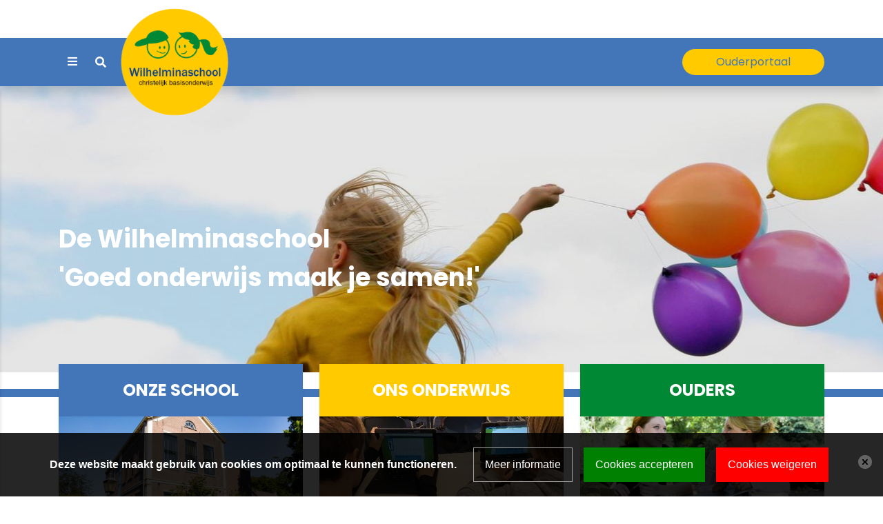

--- FILE ---
content_type: text/html; charset=ISO-8859-1
request_url: https://cbswilhelmina.nl/calendar/449628-1713736800/Schoolfotograaf
body_size: 5994
content:
<!DOCTYPE html>
<html>
<head>
    <base href="/">
<title>Schoolfotograaf | Wilhelminaschool</title>

		<meta name="viewport" content="width=device-width, initial-scale=1.0">

<meta charset="ISO-8859-1">
<meta name="title" content="Schoolfotograaf | Wilhelminaschool ">
<meta name="keywords" content="">
<meta name="description" content="">

<meta property="og:title" content="Wilhelminaschool  - Schoolfotograaf">
<meta property="og:description" content="">
<meta property="og:type" content="website">
	<meta property="og:url" content="https://www.cbswilhelmina.nl/calendar/449628-1713736800/Schoolfotograaf">
	<link rel="canonical" data-href="https://www.cbswilhelmina.nl/calendar/449628-1713736800/Schoolfotograaf" data-blockedByCookiescript="1">
	<meta property="fb:app_id" content="1552770671656240">

	<meta name="robots" content="follow, index">
	<link rel="stylesheet" type="text/css" media="print,screen" href="https://cdn.basisonline.nl/front/schoolCMS/css/buttons/buttons.css?cacheToken=1742839653" integrity="sha384-yCEoJxq7ZNCzbr5dj2qoAd/MR7WQj3KUHVlrHIBDy9u6Hzw6XQQSmLCWsQx/7tpR" crossorigin="anonymous">
	<link rel="stylesheet" type="text/css" media="print,screen" href="https://cdn.basisonline.nl/front/schoolCMS/css/global.css?cacheToken=1742839653" integrity="sha384-KavVMBF+7wrIoPvl8THw4DPEJDPpCY3yi45mr/hEVBHRrpsREJmSfhsdJiAnOlNl" crossorigin="anonymous">

	
	<link rel="stylesheet" type="text/css" media="screen,print" href="https://cdn.basisonline.nl/front/schoolCMS/css/calendar/calendar.css?cacheToken=1742839653" integrity="sha384-hMJZ/jmCjNmy5iPmEfUtqftPnUZwDhoPE877OCaqJcUIigx1KqFQh0ccdBtAakSi" crossorigin="anonymous">
	<link rel="stylesheet" type="text/css" media="screen,print" href="https://cdn.basisonline.nl/front/schoolCMS/css/calendar/item.css?cacheToken=1742839653" integrity="sha384-34mX7M8DQ0/mhtrBSNNPUVm8GnBnOc6zlOFPDJjDft0MkGDmb3sz3yjwjoG/8Lft" crossorigin="anonymous">
	<link rel="stylesheet" type="text/css" media="screen,print" href="https://cdn.basisonline.nl/front/schoolCMS/css/owlcarousel/owl.carousel.css?cacheToken=1742839653" integrity="sha384-jrY5ZbOuX2QkaitxvmrI9byoIEXY4bXa7MbM1o5KGOEwJZsGeJkAwnPgdnXBEY4o" crossorigin="anonymous">
	<link rel="stylesheet" type="text/css" media="screen,print" href="https://cdn.basisonline.nl/front/schoolCMS/misc/fontawesome/531/css/font-awesome.min.css?cacheToken=1742839653" integrity="sha384-mzrmE5qonljUremFsqc01SB46JvROS7bZs3IO2EmfFsd15uHvIt+Y8vEf7N7fWAU" crossorigin="anonymous">


	<style type="text/css" media="all">	
						#contentCmsBody h1{font-weight: 700;     color: #0782c1;     text-transform: uppercase; font-size: 2.25rem;}	
								#contentCmsBody h2{font-family: 'Patrick Hand', cursive; color: #FF3636; font-size: 1.75rem;}	
								#contentCmsBody h3{    color: #FF3636;     font-weight: 700;     font-size: 1.75rem;}	
								#contentCmsBody h4{font-weight: 700; color: #0782c1;}	
								#contentCmsBody h5{font-weight: 700;}	
								#contentCmsBody h6{font-weight: 400;     font-size: 1.5rem;      line-height: 1.875rem; color: #849ED9;}	
				</style>

<script type="text/javascript" src="https://cdn.basisonline.nl/front/schoolCMS/js/global/functions.js?cacheToken=1742839653" integrity="sha384-SKd1hl/KIkR16TiY4qmY9vh/I5L3poLPrlphwZG/DNVrA1f62Q8Q3pF4tJ8XY7YG" crossorigin="anonymous"></script>
<script type="text/javascript" src="https://cdn.basisonline.nl/front/schoolCMS/js/jquery/jquerylatest/jquerylatest.min.js?cacheToken=1742839653" integrity="sha384-jkxOdpA1iEPvi3uu6Oq4IfbJ0A2wSnZFTcu9Pv8TZofrAnP8G8miBDvwwgjjS8dD" crossorigin="anonymous"></script>
<script type="text/javascript" src="https://cdn.basisonline.nl/front/schoolCMS/js/jquery/jquery.browserdetection.js?cacheToken=1742839653" integrity="sha384-NtJsNLeWEOaaQd8WFHZcYXRh4SSt7h68rakV5kLy9hpxCbGKrm/SQxlcYzG1GTjS" crossorigin="anonymous"></script>

			<link rel="stylesheet" type="text/css" media="print,screen" href="https://cdn.basisonline.nl/front/schoolCMS/css/bootstrap/bootstrap4.min.css?cacheToken=1742839653" integrity="sha384-yhp5lRw5GN75Aw3qCReftu13lgnVMMB+2Vxly4/0W0dOgxS38/WLXKsLZo39RLGl" crossorigin="anonymous">
		<script type="text/javascript" src="https://cdn.basisonline.nl/front/schoolCMS/js/bootstrap/v4/bootstrap.min.js?cacheToken=1742839653" integrity="sha384-8rFSI+c4xs34cEBHi8QYOV3WRJRY0Fq49sTV6yJvIFaX3km9feGbr/2BRfa+KsNA" crossorigin="anonymous"></script>
	
	<script type="text/javascript" src="https://cdn.basisonline.nl/front/schoolCMS/js/owlcarousel/owl.carousel.min.js?cacheToken=1742839653" integrity="sha384-l/y5WJTphApmSlx76Ev6k4G3zxu/+19CVvn9OTKI7gs4Yu5Hm8mjpdtdr5oyhnNo" crossorigin="anonymous"></script>

<script type="text/javascript">
	var baseIndexPhpFile = '/indexframework.php';
	var frameworkSpecificsBase = 'https://cdn.basisonline.nl/front/';
		
</script>

	
		<script type="text/javascript"> 
		var realId = '';		
		var isHome = false;
		
		$(document).ready(function(){
			if ( typeof realId !== undefined && parseInt( realId,10 ) > 0 )
			{
				$( 'li',$( '.cssMenu' )).removeClass('selected');
				$( 'li#menuItem' + parseInt( realId,10 ) ).addClass ( 'selected' );
				$( 'li#menuItem' + parseInt( realId,10 ) ).parents('li').addClass ( 'selected' );
			}	
			else if ( isHome )
			{
				$( 'li.homeMenu',$( '.cssMenu' )).addClass('selected');
			}
		});
		</script>
	

	
	<script type="text/javascript"> 
		$(document).ready(function(){
			$(".action").on("click", function(action) {
				action.preventDefault();
				var id = $(this).data("id");
				$(this).toggleClass("clicked");
				$(".reaction[data-id=" + id + "]").toggleClass("clicked");
			});
		});
	</script>
	


	<style type="text/css">
		
		#contentCmsBody, #contentCmsBody td, #contentCmsBody div{
			font-family: Poppins;
			font-size: 11pt;
			color: #5D5D5D;
		}

					#contentCmsBody a:link, #contentCmsBody a:visited{
				color:#FF3636;
				text-decoration: underline;
			}
			</style>

	<link rel="shortcut icon" type="image/x-icon" href="/framework/images/general/favicon.ico">
	
		<script type="text/javascript">
			$(document).ready(function () {
				$('.dropdown-menu a.dropdown-toggle').on('click', function (e) {
					if (!$(this).next().hasClass('show')) {
						var $m = $(this).parents('.dropdown-menu').first();
						$m.find('.show').removeClass("show");
						$m.find('a[aria-expanded]').attr('aria-expanded', false);
					}

					var $sm = $(this).next(".dropdown-menu");
					$sm.toggleClass('show');
					$sm.hasClass('show') ? $(this).attr('aria-expanded', true) : $(this).attr('aria-expanded', false);

					$(this).parents('li.nav-item.dropdown.show').on('hidden.bs.dropdown', function (e) {
						$('.dropdown-submenu .show').removeClass("show");
						$('.dropdown-submenu a[aria-expanded]').attr('aria-expanded', false);
					});

					return false;
				});
			});
		</script>
	

<style type="text/css">
	
	.smartyButtonLink .smartyButton{
	
		background-color:#FFCB00;
		border: 1px solid transparent;
							-webkit-border-radius: 24px;
			-moz-border-radius: 24px;
			border-radius: 24px;
			
	}
	select.smartyButton{color:#4375B9;}
	select.smartyButton:hover {color:#355D94;}
	select.smartyButton option {color:#355D94;}
	.smartyButtonLink .smartyButton .smartyButtonText{color:#4375B9;}
	.smartyButtonLink:hover .smartyButton{background-color:#DBAF00;}
	.smartyButtonLink:hover .smartyButton .smartyButtonText{color:#355D94;}

</style>    <link rel="stylesheet" type="text/css" media="screen,print" href="css/global.css?cacheToken=1740133502">
    <link href="https://fonts.googleapis.com/css?family=Patrick+Hand%7CPoppins:400,700&amp;display=swap" rel="stylesheet">
<script type="text/javascript" src="https://cdn.basisonline.nl/front/global/js/cookieScript/nl.js?cacheToken=1742839653" integrity="sha384-hTG7cncXti/cowxkaLQ47QWmQILbJzBTAzRkXDqPEAnd9SlLkUBpSPo5zssMzYFG" crossorigin="anonymous"></script><script type="text/javascript" src="https://cdn.basisonline.nl/front/global/js/cookieScript/cookieScript.js?cacheToken=1742839653" integrity="sha384-pgIwVUDnrv9uCg4vR2iQNNpyRdEKa+eUcm1AHs76Rnl0z+nRKnDYnVB/Aom5kCic" crossorigin="anonymous"></script><link rel="stylesheet" type="text/css" media="screen" href="https://cdn.basisonline.nl/front/global/css/cookieScript/cookieScript.css?cacheToken=1742839653" integrity="sha384-emAPyy8kYtfFtbxBjaxJ7J+42LvrSUOLmB1zTCEBf8xth0VgfjisWvRmOGbhQRd9" crossorigin="anonymous"></head>
<body>

<div class="d-flex wrapper toggle reaction" data-id="1">
    <div class="sidebar bg-light">
        <div class="menu p-2 pt-md-5">
            	<style type="text/css">
	    	#menuItem429860 a::before{
		  content: "\f549";
		  font-family: "Font Awesome 5 Free";
		 }
	    	#menuItem429861 a::before{
		  content: "\f02d";
		  font-family: "Font Awesome 5 Free";
		 }
	    	#menuItem429862 a::before{
		  content: "\f0c0";
		  font-family: "Font Awesome 5 Free";
		 }
	    	#menuItem429863 a::before{
		  content: "\f073";
		  font-family: "Font Awesome 5 Free";
		 }
	    	#menuItem429864 a::before{
		  content: "\f234";
		  font-family: "Font Awesome 5 Free";
		 }
	    	#menuItem429866 a::before{
		  content: "\f19d";
		  font-family: "Font Awesome 5 Free";
		 }
	    	#menuItem429858 a::before{
		  content: "\f1ae";
		  font-family: "Font Awesome 5 Free";
		 }
	    	#menuItem429867 a::before{
		  content: "\f0c1";
		  font-family: "Font Awesome 5 Free";
		 }
	    	#menuItem425379 a::before{
		  content: "\f129";
		  font-family: "Font Awesome 5 Free";
		 }
		</style>
<div class="mainMenu">
	<ul id="nav" class="cssMenu list-unstyled m-0">
<li class="homeMenu topLevel nav-item"><a class="nav-link d-flex align-items-center" href="/">Home</a></li><li id="menuItem429860" class="noKids topLevel nav-item"><a class="nav-link d-flex align-items-center" href="/onze-school" onclick="document.cookie='navCook=real_id^429860|forPath^' + this.href + ';path=/;SameSite=Strict';">Onze school</a></li><li id="menuItem429861" class="noKids topLevel nav-item"><a class="nav-link d-flex align-items-center" href="/ons-onderwijs" onclick="document.cookie='navCook=real_id^429861|forPath^' + this.href + ';path=/;SameSite=Strict';">Ons onderwijs</a></li><li id="menuItem429862" class="noKids topLevel nav-item"><a class="nav-link d-flex align-items-center" href="/ouders" onclick="document.cookie='navCook=real_id^429862|forPath^' + this.href + ';path=/;SameSite=Strict';">Ouders</a></li><li id="menuItem429863" class="noKids topLevel nav-item"><a class="nav-link d-flex align-items-center" href="/maandkalender/6885/Maandkalender-Schoolkalender" onclick="document.cookie='navCook=real_id^429863|forPath^' + this.href + ';path=/;SameSite=Strict';">Agenda</a></li><li id="menuItem429864" class="noKids topLevel nav-item"><a class="nav-link d-flex align-items-center" href="/ouders" onclick="document.cookie='navCook=real_id^429864|forPath^' + this.href + ';path=/;SameSite=Strict';">Aanmelden</a></li><li id="menuItem429866" class="noKids topLevel nav-item"><a class="nav-link d-flex align-items-center" href="/ouders" onclick="document.cookie='navCook=real_id^429866|forPath^' + this.href + ';path=/;SameSite=Strict';">Schooltijden</a></li><li id="menuItem429858" class="noKids topLevel nav-item"><a class="nav-link d-flex align-items-center" href="/pagina/429858/Vakanties_en_vrije_dagen" onclick="document.cookie='navCook=real_id^429858|forPath^' + this.href + ';path=/;SameSite=Strict';">Vakanties en vrije dagen</a></li><li id="menuItem429867" class="noKids topLevel nav-item"><a class="nav-link d-flex align-items-center" href="/pagina/429867/Downloads" onclick="document.cookie='navCook=real_id^429867|forPath^' + this.href + ';path=/;SameSite=Strict';">Downloads</a></li><li id="menuItem425379" class="noKids topLevel nav-item"><a class="nav-link d-flex align-items-center" href="/contact" onclick="document.cookie='navCook=real_id^425379|forPath^' + this.href + ';path=/;SameSite=Strict';">Contact</a></li></ul>

</div>        </div>
    </div>
    <div class="content">
        <header class="fixed-top bg-white mw-vw-100">
            <div class="bg-light collapse pe-all" id="search">
                <div class="search-container p-3">	
		<script type="text/javascript">
			function doSearchOnsite( searchElement )
			{
				if( $( searchElement ).val() )
					$( searchElement ).parents('form').trigger( 'submit' );
			}
		</script>	
	

<div class="searchWrapperOnsite">
	<form name="searchOnsite" id="searchOnsite" action="/search/">
		<div class="searchContentWrapperOnsite">
			<input type="text" placeholder="Zoeken" name="searchText" id="searchTextOnsite" class="searchTextOnsite  form-control rounded-0 min-w-0">
			<div class="searchOnsiteSubmitWrapper btn-search-sm ml-2">
									<a href="javascript:%20doSearchOnsite('#searchTextOnsite');"> </a>
							</div>
		</div>
	</form>
</div></div>
            </div>
            <div class="button-wrapper d-none d-md-block"></div>
            <nav class="navbar navbar-dark shadow bg-blue px-0">
                <div class="container">
                    <label class="btn btn-blue text-white m-0 action" data-id="1"><i class="fas fa-bars"></i></label>
                    <button class="btn btn-search btn-blue text-white" type="button" data-toggle="collapse" data-target="#search" aria-controls="search" aria-expanded="false" aria-label="Toggle search"></button>
                    <a href="/" class="logo-wrapper position-absolute z-index-2 mw-50"><img class="img-fluid" src="/images/logo.png" alt="Wilhelminaschool"></a>
                    <div class="d-flex justify-content-end py-2 ml-auto">
                        
                                                <a class="btn btn-main px-3 px-md-5 text-truncate" href="/pagina/425374/Ouderportaal" onclick="document.cookie='navCook=realId^425374|forPath^' + this.href + ';path=/;SameSite=Strict';">Ouderportaal</a>
                                            </div>
                </div>
            </nav>
        </header>
        <div class="slideshow">
            		
	
		<script type="text/javascript">
			$(document).ready(function() {
				$(".slideshow-header").owlCarousel({
					navigation: false,
					pagination: false, 
					slideSpeed: 5000,
					paginationSpeed: 5000,
					autoplay: 500,
					items:1,
										animateOut: 'fadeOut', 
					loop:true					
				});
			});
		</script>
	

	<div class="slideshow-container">
		<div class="owl-carousel owl-theme slideshow-header">
							<div class="slide"><div class="slideshow-item-image"><div class="slideshow-image" style="background-image:url(images/slideshow/slides/8722491331_974cdac928_o.jpg);" title="De Wilhelminaschool"></div></div><div class="container"><div class="slideshow-item-overlay "><h2>De Wilhelminaschool</h2><div class="slideshow-intro">'Goed onderwijs maak je samen!'</div></div></div></div>
							<div class="slide"><div class="slideshow-item-image"><div class="slideshow-image" style="background-image:url(images/slideshow/slides/Wilhelmina-1.jpg);" title=""></div></div></div>
							<div class="slide"><div class="slideshow-item-image"><div class="slideshow-image" style="background-image:url(images/slideshow/slides/Wilhelmina-28.jpg);" title=""></div></div></div>
					</div>
	</div>
        </div>
        
                <div class="main-wrapper mt-n5 pb-4 z-index-2 position-relative">
            <div class="container">
                <div class="quick-menu d-lg-flex justify-content-center">
                                            <a class="quick-menu-item d-inline-block bg-white shadow-sm w-100 text-decoration-none" href="/onze-school" onclick="document.cookie='navCook=realId^425380|forPath^' + this.href + ';path=/;SameSite=Strict';">
                            <div class="quick-menu-item-head py-4 px-2"><h4 class="text-white text-uppercase text-center font-weight-bold m-0">Onze school</h4></div>
                            <div class="d-none d-md-block">
                                <div class="quick-menu-item-image" style="background:url(/images/maintenance/images/Gebouw.jpg) no-repeat center / cover;"></div>
                            </div>
                        </a>
                                            <a class="quick-menu-item d-inline-block bg-white shadow-sm w-100 text-decoration-none" href="/ons-onderwijs" onclick="document.cookie='navCook=realId^425381|forPath^' + this.href + ';path=/;SameSite=Strict';">
                            <div class="quick-menu-item-head py-4 px-2"><h4 class="text-white text-uppercase text-center font-weight-bold m-0">Ons onderwijs</h4></div>
                            <div class="d-none d-md-block">
                                <div class="quick-menu-item-image" style="background:url(/images/maintenance/images/onderwijs.jpg) no-repeat center / cover;"></div>
                            </div>
                        </a>
                                            <a class="quick-menu-item d-inline-block bg-white shadow-sm w-100 text-decoration-none" href="/ouders" onclick="document.cookie='navCook=realId^425382|forPath^' + this.href + ';path=/;SameSite=Strict';">
                            <div class="quick-menu-item-head py-4 px-2"><h4 class="text-white text-uppercase text-center font-weight-bold m-0">Ouders</h4></div>
                            <div class="d-none d-md-block">
                                <div class="quick-menu-item-image" style="background:url(/images/maintenance/images/iStock_000003381832Medium.jpg) no-repeat center / cover;"></div>
                            </div>
                        </a>
                                    </div>
            </div>
        </div>
                <main class="main">
            <div class="container">
                <div class="content-page overflow-hidden">
                    <div class="py-5"><div class="contentCmsBackgroundFixed ">
	<div id="contentCmsBody">
		<div class="contentCmsBackground">
		
		
		<div class="contentWrapper">
			
<script type="text/javascript">
	$(function() {
		$("#smartyButton_printThis").on( 'click', function() {
			window.open( location.href + ( location.href.indexOf( '?' ) === -1 ? '?print=true' : '&print=true' ) );
			return false;
		});
	});

	function scrollToFirstEvent()
	{
		scrollToDiv = $('.firstEv');
		if( !scrollToDiv.lenght )
			scrollToDiv = $('.firstWeekDay');

		$("html, body").animate({ scrollTop: scrollToDiv.offset().top-10 }, 1000);
	}
	$(document).ready(function(){$('body').addClass('faVersion5');});
</script>

<style type="text/css">

/*FOR PRINT*/
@media print
{
	.calendarWrapper .weekContent .weekNumber, .calendarWrapper .calendarMonthContent .monthDayWrapper, .yearContent .yearDayWrapper{
		font-family: Poppins;
	}
}

.calendarWrapper{
	font-family: Poppins;
}
.calendarWrapper .calendarHeader .calendarButton{
	background-color: #cccccc;
	box-shadow: 0px 0px 1px #cccccc;
	color:#000000!important;
}


.calendarWrapper .calendarMonthContent .calendarMonthLeft{
	border:1px solid #cccccc;
}
.calendarWrapper .calendarMonthContent .calendarMonthRight{
	border:1px solid #cccccc;
}

.calendarWrapper .calendarMonthContent .weekNumber{
	background-color: #cccccc;
	color:#000000!important;
}

.calendarWrapper .calendarMonthContent .monthDayWrapper .monthDayInner{
	border-left:5px solid #cccccc;
	;
}

.calendarWrapper .calendarMonthContent .monthDayWrapper{
	;
}

.calendarWrapper .legend {
	border:1px solid #cccccc;
}

.calendarWrapper .legend .legendTitle{
	background-color:#cccccc;
	border-bottom: 1px solid #cccccc;
	color:#000000 !important;
}

.month-picker-year-table .year-title {
	font-family: Poppins;
}
.month-picker-year-table .year {
	font-family: Poppins;
}
.calendarCurrentMonthInput{
	font-family: Poppins;
}
.ui-widget {
	font-family: Poppins;
}

.ui-widget input,
.ui-widget select,
.ui-widget textarea,
.ui-widget button {
	font-family: Poppins;
}

.calendarWrapper .yearContent{
	border:1px solid #cccccc;
}
.calendarWrapper .yearContent .monthName{
	background-color: #cccccc;
	color:#000000 !important;
}
.calendarWrapper .yearContent .yearDayWrapper .yearDayInner{
	border-left:5px solid #cccccc;
	;
}
.calendarWrapper .yearContent .yearDayWrapper{
	;
}
.calendarWrapper .weekContent{
	border:1px solid #cccccc;
}
.calendarWrapper .weekContent .weekNumber{
	background-color: #cccccc;
	color:#000000 !important;
}
.calendarWrapper .weekContent .weekDayWrapper .weekDayInner{
	border-left:5px solid #cccccc;
	;
}
.calendarWrapper .weekContent .weekDayWrapper{
	;
}

.calendarWrapper .yearContent .forBackground .firstMonthDay{
	border-top:0px solid #FFFFFF;;
}

.calendarWrapper .weekContent .forBackground .firstWeekDay{
	border-top:0px solid #FFFFFF;;
}

.calendarWrapper .monthDayWrapper div,.calendarWrapper .weekDayWrapper div,.calendarWrapper .yearDayWrapper div,.calendarWrapper .monthContent div{ color:#000000!important;}

.calendarViewWrapper select option{ color:#000000!important;}

.smartyButtonLink label.smartyButtonText,#contentCmsBody  .smartyButtonLink .smartyButtonText > input[type=text] {color:#4375B9!important;}
.calendarWrapper .today,.calendarWrapper .calendarMonthContent .monthDayWrapper .monthDayInner.today {background:none!important;background-color: rgba(,0.5)!important; }

</style>	<div class="calendarWrapper faVersion5">
	<h1>
		Schoolfotograaf
	</h1>
	<div class="itemContent contentText">
				<div class="calendarItem">
						<div class="itemData">
				<div class="itemDataTitle">Data:</div>
				<div class="itemDataContent">
											22-04-2024
									</div>

							</div>
						<div class="itemText"></div>
		</div>
		<div class="calendarFooter">
			
		</div>
	</div>
			<div class="buttonWrapper">
			<div class="button floatLeft">
				<a class="smartyButtonLink">
			<div id="smartyButton_printTop" class="smartyButton" onclick="window.open( '/calendar/449628/?print=true', 'smartyButtonWindow_printTop' );">
				<span class="smartyButtonText">Print</span>
			</div>
		</a>
			</div>
		</div>
	</div>			<div class="floatDivider"></div>
		</div>

		
								</div>
	</div>
</div></div>
                </div>
            </div>
        </main>
        <footer>
            <div class="footer-top bg-blue">
                <div class="container py-4">
                    <div class="row">
                        <div class="col-sm-12 col-lg-5 d-sm-flex align-items-center text-center text-lg-left justify-content-around">
                            <div class="contact-left mr-2">
                                <div class="address text-white">Gasthuisstraat 7</div>                                <div class="place text-white">3958 BL Amerongen</div>                            </div>
                            <div class="contact-right">
                                <div class="phone"><a href="tel:0343-451268" class="phone-icon text-white">0343-451268</a></div>                                <div class="mail"><a href="mailto:info@cbswilhelmina.nl" class="mail-icon text-white">info@cbswilhelmina.nl</a></div>                            </div>
                        </div>
                        <div class="col-sm-6 col-lg-2 d-flex justify-content-center align-items-center">
                            <a href="/" class="d-inline-block py-4 p-lg-0"><img src="/images/logo-white.png" class="img-fluid brand-logo" alt="Logo wit"></a>
                        </div>
                        <div class="col-sm-6 col-lg-5 d-flex justify-content-center justify-content-lg-end align-items-center">
                            <a href="#" class="bg-white p-2"><img src="/images/s-o-m-logo.png" class="img-fluid" alt="Logo SOM"></a>
                        </div>
                    </div>
                </div>
            </div>
            <div class="footer-bottom">
                <div class="text-center py-3">
                    <a href="https://www.basisonline.nl" target="_blank" class="text-main">Powered by BasisOnline</a>
                </div>
            </div>
        </footer>
    </div>
</div>

</body>
</html>

--- FILE ---
content_type: text/css
request_url: https://cdn.basisonline.nl/front/schoolCMS/css/buttons/buttons.css?cacheToken=1742839653
body_size: 503
content:
@charset "utf-8";

.smartyButtonLink {text-decoration:none;color:#000000;display:inline-block; }
.smartyButtonLink .smartyButton {
	display:inline-block;
	cursor: pointer;
	min-height:20px;
	min-width:20px;
	line-height:20px;
}

.smartyButtonLink .smartyButton .smartyButtonText{line-height:1.1em;padding:10px 10px 10px 10px;display:block;}

/* -- paginate Buttons -- */

.paginatebuttonEnabled,.paginatebuttonOver,.paginatebuttonDown ,.paginatebuttonDisabled,.paginatebuttonOff{
	width: 23px;
	height: 23px;
	background-color:transparent;
	background-image:url( ../../images/buttons/buttonStrips23x23.gif);
	background-position:0px 0px;
	cursor: pointer;
	overflow:hidden;
	float:left;
}

.paginatebuttonOver {background-position:0px -23px;}
.paginatebuttonDown {background-position:0px -46px;}
.paginatebuttonOff{ background-position:0px -69px;}
.paginatebuttonDisabled {cursor:default;background-position:0px -69px;}
.paginatebuttonEnabled img,.paginatebuttonOff img, .paginatebuttonOver img,.paginatebuttonDown img, .paginatebuttonDisabled  img,.paginatebuttonDisabled img {margin:3px 3px 2px 3px;}

/* -- "Block" Buttons -- */

.BlockButtonEnabled, .BlockButtonOver, .BlockButtonDown, .BlockButtonDisabled, .BlockButtonOff
{
	width: 18px;
	height: 18px;
	background-color: transparent;
	background-image: url( ../../images/buttonStrips/18x18.gif );
	background-position: 0px 0px;
	cursor: pointer;
	overflow: hidden;
}

.BlockButtonOver {
	background-position: 0px -18px;
}

.BlockButtonDown {
	cursor:default;
	background-position: 0px -36px;
}

.BlockButtonDisabled, .BlockButtonOff {
	cursor:default;
	background-position: 0px -54px;
}

.BlockButtonOff {
  cursor: pointer;
}

.BlockButtonEnabled img, .BlockButtonOver img, .BlockButtonDown img, .BlockButtonDisabled  img, .BlockButtonDisabled img {
	margin: 1px;
}

.minibuttonEnabled, .minibuttonOver, .minibuttonDown, .minibuttonDisabled,.minibuttonOff
{
	width: 23px;
	height: 23px;
	background-color:transparent;
	background-image:url( ../../images/buttonStrips/23x23.gif );
	background-position:0px 0px;
	cursor: pointer;
	overflow:hidden;
	vertical-align: middle;
}

.minibuttonOver {background-position:0px -23px;}
.minibuttonDown {background-position:0px -46px;}
.minibuttonDisabled {cursor:default;background-position:0px -69px;}
.minibuttonOff {background-position:0px -69px;}
.minibuttonEnabled img, .minibuttonOver img,.minibuttonDown img, .minibuttonDisabled  img,.minibuttonOff img
{
	margin:3px 3px 2px 3px;
}

--- FILE ---
content_type: text/css
request_url: https://cdn.basisonline.nl/front/schoolCMS/css/calendar/calendar.css?cacheToken=1742839653
body_size: 1949
content:
/* General */
.calendarWrapper .link {
	cursor: pointer;
}

.calendarWrapper .calendarWrapper h1{
	padding: 2px 2px 2px 0px;
	margin-bottom: 5px;
}

.calendarWrapper .calendarFooter{
	padding: 2px 2px 2px 0px;
	margin: 15px 0px 15px 0px;
}

/*BUTTONS*/
.calendarWrapper .buttonWrapper {
	display: inline-block;
	width: 100%;
	margin:0px 0px 10px 0px;
}

.calendarWrapper .buttonWrapper .button{
	float: left;
	display:inline;
	margin: 0px 0px 0px 0px;
}

.calendarWrapper .buttonWrapper .floatRight{
	float: right;
	display:inline;
}

/*Legenda*/
.calendarWrapper .legend {
	border: 1px solid #878787;
}

.calendarWrapper .legend .legendTitle{
	margin: 0px;
	border-bottom: 1px solid #878787;
}

.calendarWrapper .legend div{
	margin: 1px;
	padding: 2px;
}

.calendarWrapper .legend .legendOption {
	width: 6px;
	height: 7px;
	float: left;
}

.calendarWrapper .legend .legendName {
	display: inline;
}

/*calendar month picker*/
.month-picker {margin: 1rem auto; left: 0 !important; right: 0 !important;}

.month-picker .month-picker-year-table .year-container-all{
	padding:0px !important;
}

.month-picker .month-picker-year-table .year-title{
	display: none !important;
}

.month-picker .month-picker-year-table .year-container-all #year-container{
	border:1px solid #a2a2a2;
	-webkit-border-radius: 3px !important;
	-moz-border-radius: 3px !important;
	border-radius: 3px!important;
	padding:3px 10px;
	display:inline-block;
	margin:0px;
	margin-left:-2px;
}

.month-picker .month-picker-year-table .year{
	margin:0px !important;
	font-size:17px !important;
	color: #000000 !important;
	font-weight:normal !important;
}

.month-picker .month-picker-year-table .next-year{
	width:63px !important;
	padding:0px;
}

.month-picker .month-picker-year-table button {
	text-indent: inherit;
}

.month-picker button{
	background-color: transparent !important;
	-webkit-border-radius: 3px !important;
	-moz-border-radius: 3px !important;
	border-radius: 3px!important;
	border:1px solid transparent!important;
	padding:2px 10px;
	display:inline-block;
	margin:0px;
	width:63px !important;
	min-height:23px;
	font-size:17px;
}
.month-picker button:hover,.month-picker button:focus,.month-picker button:active,.month-picker .currentShortMonth{
	border:1px solid #999999!important;
}
.month-picker .ui-widget-header,.month-picker .ui-widget-content{ padding:2px; }

/*datepicker*/
.ui-datepicker{width:225px; z-index:1000!important; background:#FFFFFF;background-color:white; margin: 2rem auto !important; left: 0 !important; right: 0 !important;}
.ui-datepicker .ui-widget-content{ background:#FFFFFF;background-color:white; }
.ui-datepicker table{ font-size:12px!important;line-height:normal; }
.ui-datepicker table td{ width:30px; }
.ui-datepicker th{ min-width:25px; }
.ui-datepicker .ui-datepicker-header {
	border:none;
	background-color:white;
	background:none;
}
.ui-datepicker .ui-datepicker-title select{margin:1px;color:#000000;font-weight:normal;font-size:12px;}
.ui-datepicker .ui-datepicker-calendar .ui-state-default,
.ui-datepicker .ui-datepicker-header .ui-state-default{
	-webkit-border-radius: 1px !important;
	-moz-border-radius: 1px !important;
	border-radius: 1px!important;
	display:inline-block;
	width:auto !important;
	min-height:auto!important;
	width:25px!important;
	padding:3px!important;
	font-size:12px!important;
	font-weight:normal;
	border:1px solid transparent;
}

.ui-datepicker .ui-datepicker-header .ui-datepicker-next,.ui-datepicker .ui-datepicker-header .ui-datepicker-previous{
	background:none;
	border:1px solid transparent;
}
.ui-datepicker .ui-datepicker-header .ui-datepicker-next-hover,.ui-datepicker .ui-datepicker-header .ui-datepicker-prev-hover{
	background:none;
	border:1px solid #a2a2a2;
}
.ui-datepicker .ui-datepicker-header a,.ui-datepicker .ui-datepicker-header a.ui-state-hover{text-decoration:none;padding:0px;}
.ui-datepicker .ui-datepicker-header a,.ui-datepicker .ui-datepicker-header a.ui-state-hover{text-decoration:none;padding:0px;}
.ui-datepicker .ui-datepicker-prev-hover{margin-left:1px;margin-top:1px;}
.ui-datepicker .ui-datepicker-next-hover {margin-right:1px;margin-top:1px;}
.ui-datepicker .ui-datepicker-header .ui-datepicker-next .ui-icon{display:none;}
.ui-datepicker .ui-datepicker-header .ui-datepicker-next:after{
	content:"\f105";
	font-family: "FontAwesome";
	font-size: 1.1rem;
	pointer-events:none;
	position:absolute;
	left:50%;
	margin-left:-4px;
	top:50%;
	margin-top:-12px;
	color:#000000;
}

.ui-datepicker .ui-datepicker-header .ui-datepicker-prev:after{
	content:"\f104";
	font-family: "FontAwesome";
	font-size: 1.1rem;
	pointer-events:none;
	position:absolute;
	left:50%;
	margin-left:-6px;
	top:50%;
	margin-top:-12px;
	color:#000000;
}

/*font awesome version 5*/
.faVersion5 .ui-datepicker .ui-datepicker-header .ui-datepicker-next:after{
	font-family: "Font Awesome 5 Free";
}
.faVersion5 .ui-datepicker .ui-datepicker-header .ui-datepicker-prev:after{
	font-family: "Font Awesome 5 Free";
}


.ui-datepicker .ui-datepicker-header .ui-icon{ background:none; }
.ui-datepicker .ui-datepicker-calendar .ui-state-active,.ui-datepicker .ui-datepicker-calendar .ui-state-hover{border:1px solid #a2a2a2; }
.ui-datepicker .ui-datepicker-calendar a{color:#000000;background:none;}
.ui-datepicker .ui-datepicker-buttonpane{ padding:0px; }
.ui-datepicker .ui-datepicker-buttonpane button{
	background:none;
	color:#000000;
	border:1px solid #a2a2a2;
	font-weight:normal;
	width:90px!important;
	font-size:12px;
	padding:5px 5px 5px 5px;
	margin: 5px 0px 5px 0px;
}
.calendarNavigationButton .hasDatepicker {
	background: transparent;
    border: none;
    padding: 10px 10px 9px 10px;
    margin: 0;
    text-align: center;
	/* width: 200px; */
	width: 145px !important;
    font-size: inherit;
    font-family: inherit;
    color: inherit;
    cursor: pointer!important;
}
.calendarWrapper .calendarNavigation .calendaSelectionInput .smartyButtonText{padding:0px;}/*calendarDay tpl*/
/*calendar navigation*/
.calendarWrapper .calendarNavigation{
	display: flex !important;
	justify-content: space-between;
	/* width: 300px;  */
	width: 240px !important;
	margin: 0 auto !important; 
	padding: 1rem 0;
	
}

.calendarWrapper .calendarNavigation .calendarNavigationButton{
	margin: 0 .25rem;
	float:left;
	display:inline;
}

/*--calendar view dropdown--*/
.buttonWrapper select{
	background-color:#ffffff;
	border:1px solid transparent;
	font-family: inherit;
	font-size: inherit;
	font-weight:normal;
	color: inherit;
	min-height:29px;
	cursor:pointer;
	outline: none;
	width:210px;
	padding: 8px 8px 8px 8px;
	margin:0px 5px 0px 0px;
	-webkit-appearance: none;
	-moz-appearance: none;
	appearance:none;
}

.buttonWrapper label {position:relative}
.buttonWrapper label::after {
	content:"\f107";
	font-family: "FontAwesome";
	right:14px;
	color:inherit;
	font-size:1.33em;
	top:6px;
	padding:0 0 2px;
	position:absolute;
	pointer-events:none;
}
.faVersion5 .buttonWrapper label::after{
	font-family: "Font Awesome 5 Free";
	font-weight:900;
}
.ie9 .buttonWrapper label::after{
	content:'';
}
.buttonWrapper select::-ms-expand {
	display: none;
}

.calendarViewWrapper select option:not(:checked) {
	background-color: white;
}

.calendarWrapper .monthDayWrapper div.smallTitleInfo, .calendarWrapper .weekDayWrapper div.smallTitleInfo, .calendarWrapper .yearDayWrapper div.smallTitleInfo
{
	color:#999999!important;
	font-size:0.7em!important;
	margin:2px 0px 0px 0px;
	clear:both;
}

.calendarWrapper .calendarNavigation .calendarNavigationButton input.calendaSelectionInput{
	background:transparent;
	border:none;
	padding:10px 10px 9px 10px;
	margin:0;
	text-align:center;
	/* width:200px; */
	width: 145px;
	font-size:inherit;
	font-family:inherit;
	color:inherit;
	cursor:pointer!important;
}
.calendarWrapper .calendarNavigation .calendarNavigationButton #calendarPickerButton .smartyButtonText{padding:0px 0px 0px 0px;}

.calendarWrapper .buttonWrapper select {width: 165px !important;}
.calendarNavigation .floatDivider {display: none !important;}

/*FOR PRINT*/
@media print
{
	#pMenu-root,#topPic { display:none;}

	body, .contentCmsBackground, .middle, .colLeft{
		background: none !important;
	}

	.colMiddle, .contentCmsBackgroundFixed, .contentCmsBody{
		width: 979px !important;
		float: none!important;
	}

	#contentCmsBody{
		width: 975px !important;
	}

	.colLeft{
		display: none !important;
		visibility: hidden !important;
	}

	.header, .footer, .calendarButtonWrapper, .calendarNavigation, .buttonWrapper .button, .breadcrumbsBlock, #toolTipDiv, .month-picker {
		display: none !important;
		visibility: hidden;
	}

	.calendarWrapper .monthContent .contentTable .dayContentCell .calendarItem
	{
		height:auto!important;
		text-overflow: clip;
		white-space: normal;
	}

	.calendarOS,.newsOS{display:none;}
}

--- FILE ---
content_type: text/css
request_url: https://cdn.basisonline.nl/front/schoolCMS/css/calendar/item.css?cacheToken=1742839653
body_size: 35
content:
.calendarWrapper .itemContent{}

.calendarWrapper .itemContent .calendarItem {
	margin: 10px 0px 10px 0px;
	padding: 5px 0px;
}
.calendarWrapper .itemContent .calendarItem .itemTitle {
	font-weight: bold;
}
.calendarWrapper .itemContent .calendarItem .itemText {
	display: block;
}

.calendarWrapper .itemContent .calendarItem .itemDataTitle { margin:5px 0px 5px 0px;line-height:1.5em; font-weight:bold }
.calendarWrapper .itemContent .calendarItem .itemDataContent{line-height:1.5em;}

--- FILE ---
content_type: text/css
request_url: https://cbswilhelmina.nl/css/global.css?cacheToken=1740133502
body_size: 1894
content:
body {
    font-family: 'Poppins', sans-serif;
    padding-top: 70px;
    overflow-x: hidden;
}

h1, h2, h3, h4, h5,
.h1, .h2, .h3, .h4, .h5 {
    font-family: 'Poppins', sans-serif;
}

h6, .h6 {font-family: 'Patrick Hand', cursive;}

a {color: #4375b9;}
a:hover {color: #355d94;}

::selection {background: #1d59ab; color: #fff;}

.btn {white-space: normal; cursor: pointer;}
.btn:active, .btn.active, button:focus, .btn.focus, .btn:focus {outline: none; box-shadow: none;}
.smartyButtonLink .smartyButton {transition: color .15s ease-in-out, background-color .15s ease-in-out, border-color .15s ease-in-out, box-shadow .15s ease-in-out;}

.btn-main {background: #ffcb00; color: #4375b9; border-radius: 25px; max-width: 220px; white-space: nowrap;}
.btn-main:hover {background: #dbaf00; color: #355d94;}
.btn-blue {background: #4375b9;}
.btn-blue:hover {background: #355d94;}
.bg-blue {background: #4375b9;}
.text-main {color: #5d5d5d !important;}

.mw-50 {max-width: 50%;}
.mw-vw-100 {max-width: 100vw;}
.z-index-2 {z-index: 2;}
.min-w-0 {min-width: 0;}

.mail-icon::before {content: '\f0e0'; font-weight: 400;}
.phone-icon::before {content: '\f095'; font-weight: 900;}
.phone-icon::before, .mail-icon::before {font-family: 'Font Awesome 5 Free'; display: inline-block; margin: 0 .25rem 0 0;}

/* HEADER */
.logo-wrapper {max-width: 70px; margin-left: 90px;}
.button-wrapper {min-height: 55px;}
.button-wrapper .btn + .btn {margin-left: 5px;}

/* SEARCH */
.btn-search::after {
    content: '\f002';
    font-family: 'Font Awesome 5 Free';
    font-weight: 900;
}

.btn-search[aria-expanded="true"]::after {content: '\f057';}
.searchContentWrapperOnsite {display: flex;}

.btn-search-sm {
    background: #008834;
    display: inline-flex;
    align-items: center;
    border-radius: 0;
    cursor: pointer;
    vertical-align: middle;
    transition: background .15s ease-in-out;
}

.btn-search-sm:hover {background: #005520;}
.btn-search-sm a {padding: 6px 12px;}

.btn-search-sm a::after {
    content: '\f101';
    font-family: 'Font Awesome 5 Free';
    font-weight: 900;
    color: #fff;
    display: inline-block;
}

.form-control:focus {
    border-color: #005520;
    box-shadow: 0 0 0 0.2rem rgba(0, 136, 52, .25)
}

/* NAV */
.nav-link::before {content:'\f015'; font-family: 'Font Awesome 5 Free'; opacity: .3; font-weight: 900; margin-right: 10px; display: inline-block}
.nav-link:focus, .nav-link:hover {background: #e6ecf4;}
.nav-link:focus::before, .nav-link:hover::before {opacity: 1; transition: 0.5s all; transform: rotate(360deg);}

.cssMenu .dropdown-toggle::after {
    display: inline-flex;
    align-items: center;
    font-size: .75rem;
    margin-left: auto;
    content: "\f107";
    font-family: 'Font Awesome 5 Free';
    font-weight: 900;
    color: inherit;
    border: none;
    transition: 0.2s all;
    opacity: 0.3;
}

.cssMenu .dropdown-toggle[aria-expanded="true"]::after {transform: rotate(-180deg); opacity: 1;}

.cssMenu .dropdown-menu.show {
    width: 100%;
    position: relative !important;
    transform: none !important;
}

/* SUBMENU */
.dropdown-menu {border: 0; border-radius: 0; margin-top: 0; padding: 0;}
.dropdown-item {padding: .5rem 1rem; color: #4375b9;}
.dropdown-item:hover, .dropdown-item:focus {color: #4375b9; background: #e6ecf4;}
.dropdown-item::before {display: none;}

/* SLIDESHOW */
.slideshow {touch-action: manipulation;}
.slideshow::after {content: ''; background: #4375b9; height: 12px; width: 100%; display: block;}

.slideshow-image {
    height: 315px;/* Must be in pixels!*/
    background-size: cover;
    background-position: center;
    position: relative;
}

.slideshow-image::after {
    content: '';
    position: absolute;
    bottom: 0;
    right: 0;
    left: 0;
    height: 100%;
    background: rgba(0, 0, 0, .1);
}

.slide > .container {position: relative;}

.slideshow-item-overlay { 
    position: absolute;
    left: 15px;
    right: 0;
    bottom: 110px;
}

.slideshow-intro {overflow: hidden; text-overflow: ellipsis; white-space: nowrap;}
.slideshow-item-overlay h2, .slideshow-item-overlay .slideshow-intro {color: #fff; font-size: 1.5rem; font-weight: 700;}

/* MAIN */
.content {min-width: calc(100vw - 17px);}
.sidebar {min-height: calc(100vh - 55px); transition: margin 0.15s ease-out; margin-left: -15rem; z-index: 3; position: fixed; top: 70px; bottom: 0; overflow-y: auto; box-shadow: 5px 0 5px -5px rgba(0,0,0,.15);}
.sidebar .menu {width: 15rem;}
.wrapper.clicked .sidebar {margin-left: 0;}
.quick-menu-item-image {background: url('../images/default.png') no-repeat center / cover; width: 100%;  height: 150px;}

.quick-menu-item:nth-child(3n+1) .quick-menu-item-head {background: #4375b9;}
.quick-menu-item:nth-child(3n+2) .quick-menu-item-head {background: #ffcb00;}
.quick-menu-item:nth-child(3n+3) .quick-menu-item-head {background: #008834;}

.quick-menu-item-head, .quick-menu-item-image {transition: 250ms all;}
.quick-menu-item:hover .quick-menu-item-head, .quick-menu-item:hover .quick-menu-item-image {opacity: 0.8;}

.home-page h1 {color: #4375b9 !important;}
.home-page h6 {color: #5d5d5d !important; line-height: 1.5rem !important; font-size: 1.125rem !important;}
.contentWrapper {margin: 0;}
.albumsWrapper .albumsContentWrapper .albumHeader .albumTitle {font-size: 12px;}
.albumsWrapper .albumsContentWrapper .albumHeader .albumInfo {font-size: 12px; display: inline-flex; align-items: baseline; width: 35%;}
.albumsWrapper .albumsContentWrapper .albumLine .albumInfo {width: 35%;}

/* FOOTER */
.brand-logo {width: 104px;}

@media (min-width: 768px) {
    body {padding-top: 125px;}
    #contentCmsBody h1 {font-size: 2.25rem;}
    .logo-wrapper {max-width: 156px; top: 50% !important; -webkit-transform: translate(0,-50%); transform: translate(0,-50%);}
    .slideshow-item-overlay h2, .slideshow-item-overlay .slideshow-intro {font-size: 2.25rem;}
    .slideshow-image {height: 415px;}
    .content {min-width: 0; width: 100%;}
    .sidebar {margin-left: -15rem; top: 125px;}
    .wrapper.clicked .sidebar {margin-left: 0;}
}

@media (min-width: 992px) {
    .quick-menu-item {max-width: 354px;}
    .quick-menu-item + .quick-menu-item {margin: 0 0 0 1.5rem;}
    .quick-menu-item-head h4 {overflow: hidden; text-overflow: ellipsis; white-space: nowrap;}
}

--- FILE ---
content_type: text/javascript
request_url: https://cdn.basisonline.nl/front/global/js/cookieScript/nl.js?cacheToken=1742839653
body_size: 46
content:
cookieLegislationInfoLanguage=
{
	info: 'Deze website maakt gebruik van cookies om optimaal te kunnen functioneren.',
	acceptButton: 'Cookies accepteren',
	declineButton: 'Cookies weigeren',
	closeButton: 'Sluiten',
	moreInfoButton: 'Meer informatie',
	cookieSettings: 'Cookie instellingen'
}